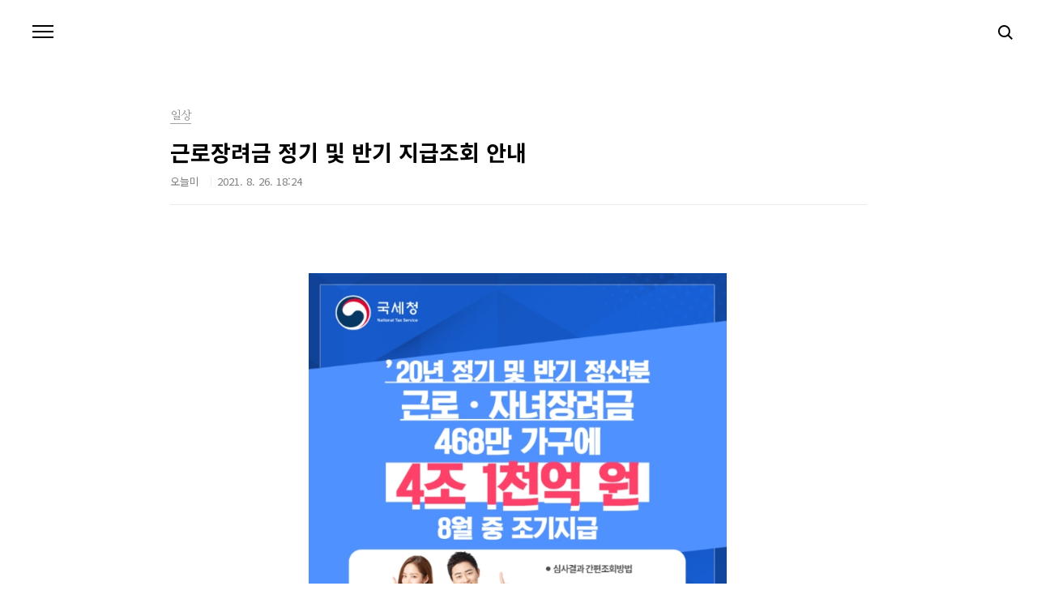

--- FILE ---
content_type: text/html;charset=UTF-8
request_url: https://xn--o80bk61bfraq21b6vb.xn--t60b56a/1235?category=657168
body_size: 44317
content:
<!doctype html>
<html lang="ko">
                                                                                <head>
                <script type="text/javascript">if (!window.T) { window.T = {} }
window.T.config = {"TOP_SSL_URL":"https://www.tistory.com","PREVIEW":false,"ROLE":"guest","PREV_PAGE":"","NEXT_PAGE":"","BLOG":{"id":179831,"name":"manufc","title":"미들래","isDormancy":false,"nickName":"오늘미","status":"open","profileStatus":"normal"},"NEED_COMMENT_LOGIN":true,"COMMENT_LOGIN_CONFIRM_MESSAGE":"이 블로그는 로그인한 사용자에게만 댓글 작성을 허용했습니다. 지금 로그인하시겠습니까?","LOGIN_URL":"https://www.tistory.com/auth/login/?redirectUrl=https://xn--o80bk61bfraq21b6vb.xn--t60b56a/1235","DEFAULT_URL":"https://xn--o80bk61bfraq21b6vb.xn--t60b56a","USER":{"name":null,"homepage":null,"id":0,"profileImage":null},"SUBSCRIPTION":{"status":"none","isConnected":false,"isPending":false,"isWait":false,"isProcessing":false,"isNone":true},"IS_LOGIN":false,"HAS_BLOG":false,"IS_SUPPORT":false,"IS_SCRAPABLE":false,"TOP_URL":"http://www.tistory.com","JOIN_URL":"https://www.tistory.com/member/join","PHASE":"prod","ROLE_GROUP":"visitor"};
window.T.entryInfo = {"entryId":1235,"isAuthor":false,"categoryId":657168,"categoryLabel":"일상"};
window.appInfo = {"domain":"tistory.com","topUrl":"https://www.tistory.com","loginUrl":"https://www.tistory.com/auth/login","logoutUrl":"https://www.tistory.com/auth/logout"};
window.initData = {};

window.TistoryBlog = {
    basePath: "",
    url: "https://xn--o80bk61bfraq21b6vb.xn--t60b56a",
    tistoryUrl: "https://manufc.tistory.com",
    manageUrl: "https://manufc.tistory.com/manage",
    token: "kInDStYVLFURl2D0H4e8eUI9xlO74tRGIRnPxcMErFTuc/XseSrlL4h5OgpIy60R"
};
var servicePath = "";
var blogURL = "";</script>

                
                
                
                        <!-- ADForDable - START -->
        <script src="//static.dable.io/dist/tistory.min.js" defer></script><meta property="dable:item_id" content="1235">
<meta property="article:published_time" content="2021-08-26T18:24:51+09:00">

        <!-- ADForDable - END -->

        <!-- BusinessLicenseInfo - START -->
        
            <link href="https://tistory1.daumcdn.net/tistory_admin/userblog/userblog-18bc9b69c3872ee02b68e8979488d6a013d53d85/static/plugin/BusinessLicenseInfo/style.css" rel="stylesheet" type="text/css"/>

            <script>function switchFold(entryId) {
    var businessLayer = document.getElementById("businessInfoLayer_" + entryId);

    if (businessLayer) {
        if (businessLayer.className.indexOf("unfold_license") > 0) {
            businessLayer.className = "business_license_layer";
        } else {
            businessLayer.className = "business_license_layer unfold_license";
        }
    }
}
</script>

        
        <!-- BusinessLicenseInfo - END -->
        <!-- GoogleAnalytics - START -->
        <script src="https://www.googletagmanager.com/gtag/js?id=UA-133675246-1" async="async"></script>
<script>window.dataLayer = window.dataLayer || [];
function gtag(){dataLayer.push(arguments);}
gtag('js', new Date());
gtag('config','UA-133675246-1', {
    cookie_domain: 'manufc.tistory.com',
    cookie_flags: 'max-age=0;domain=.tistory.com',
    cookie_expires: 7 * 24 * 60 * 60 // 7 days, in seconds
});</script>

        <!-- GoogleAnalytics - END -->

<!-- PreventCopyContents - START -->
<meta content="no" http-equiv="imagetoolbar"/>

<!-- PreventCopyContents - END -->

<!-- System - START -->
<script src="//pagead2.googlesyndication.com/pagead/js/adsbygoogle.js" async="async" data-ad-host="ca-host-pub-9691043933427338" data-ad-client="ca-pub-8798665477265740"></script>
<!-- System - END -->

        <!-- TistoryProfileLayer - START -->
        <link href="https://tistory1.daumcdn.net/tistory_admin/userblog/userblog-18bc9b69c3872ee02b68e8979488d6a013d53d85/static/plugin/TistoryProfileLayer/style.css" rel="stylesheet" type="text/css"/>
<script type="text/javascript" src="https://tistory1.daumcdn.net/tistory_admin/userblog/userblog-18bc9b69c3872ee02b68e8979488d6a013d53d85/static/plugin/TistoryProfileLayer/script.js"></script>

        <!-- TistoryProfileLayer - END -->

                
                <meta http-equiv="X-UA-Compatible" content="IE=Edge">
<meta name="format-detection" content="telephone=no">
<script src="//t1.daumcdn.net/tistory_admin/lib/jquery/jquery-3.5.1.min.js" integrity="sha256-9/aliU8dGd2tb6OSsuzixeV4y/faTqgFtohetphbbj0=" crossorigin="anonymous"></script>
<script type="text/javascript" src="//t1.daumcdn.net/tiara/js/v1/tiara-1.2.0.min.js"></script><meta name="referrer" content="always"/>
<meta name="google-adsense-platform-account" content="ca-host-pub-9691043933427338"/>
<meta name="google-adsense-platform-domain" content="tistory.com"/>
<meta name="google-adsense-account" content="ca-pub-8798665477265740"/>
<meta name="description" content="근로/자녀장려금을 법정기한인 9월30일보다 한달 이상 앞당겨 8월26일 지급합니다. 대상은 21년 5월 정기 신청분, 20년 9월 및 21년 3월 반기신청 정산분입니다. 이후 신청하신 분은 다음 지급을에 지급됩니다. 기한 후 신청의 경우 신청요건을 충족하였음에도 신청하지 못한 경우 11월 30일까지 홈택스 및 손택스를 이용해서 신청하시면 됩니다. 근로장려금 자녀장려금 자격요건 신청방법 손택스(모바일 전용) 손택스 모바일 홈택스 다운로드 후 실행하시고 확인하실 수 있습니다. 1. 신청/제출 2. 근로장려금(정기) 3. 심사진행현황 조회 손택스 안드로이드앱 바로가기 손택스 아이폰 바로가기 홈택스(신청 및 조회하기) 1. 홈택스로 접속 후 로그인 2. 조회/발급 3. 근로장려금/자녀장려금 4. 심사진행상황 조.."/>
<meta property="og:type" content="article"/>
<meta property="og:url" content="https://xn--o80bk61bfraq21b6vb.xn--t60b56a/1235"/>
<meta property="og.article.author" content="오늘미"/>
<meta property="og:site_name" content="미들래"/>
<meta property="og:title" content="근로장려금 정기 및 반기 지급조회 안내"/>
<meta name="by" content="오늘미"/>
<meta property="og:description" content="근로/자녀장려금을 법정기한인 9월30일보다 한달 이상 앞당겨 8월26일 지급합니다. 대상은 21년 5월 정기 신청분, 20년 9월 및 21년 3월 반기신청 정산분입니다. 이후 신청하신 분은 다음 지급을에 지급됩니다. 기한 후 신청의 경우 신청요건을 충족하였음에도 신청하지 못한 경우 11월 30일까지 홈택스 및 손택스를 이용해서 신청하시면 됩니다. 근로장려금 자녀장려금 자격요건 신청방법 손택스(모바일 전용) 손택스 모바일 홈택스 다운로드 후 실행하시고 확인하실 수 있습니다. 1. 신청/제출 2. 근로장려금(정기) 3. 심사진행현황 조회 손택스 안드로이드앱 바로가기 손택스 아이폰 바로가기 홈택스(신청 및 조회하기) 1. 홈택스로 접속 후 로그인 2. 조회/발급 3. 근로장려금/자녀장려금 4. 심사진행상황 조.."/>
<meta property="og:image" content="https://img1.daumcdn.net/thumb/R800x0/?scode=mtistory2&fname=https%3A%2F%2Fblog.kakaocdn.net%2Fdna%2FOKASM%2FbtrdjdsTu2s%2FAAAAAAAAAAAAAAAAAAAAAM-kc1op02b8b_xDJ_2jq6A5CGL3lZ8aALtMvwAVRMss%2Fimg.png%3Fcredential%3DyqXZFxpELC7KVnFOS48ylbz2pIh7yKj8%26expires%3D1764514799%26allow_ip%3D%26allow_referer%3D%26signature%3Dti5wIAgxcVPd%252F7Nkd5ue94HFkGc%253D"/>
<meta name="twitter:card" content="summary_large_image"/>
<meta name="twitter:site" content="@TISTORY"/>
<meta name="twitter:title" content="근로장려금 정기 및 반기 지급조회 안내"/>
<meta name="twitter:description" content="근로/자녀장려금을 법정기한인 9월30일보다 한달 이상 앞당겨 8월26일 지급합니다. 대상은 21년 5월 정기 신청분, 20년 9월 및 21년 3월 반기신청 정산분입니다. 이후 신청하신 분은 다음 지급을에 지급됩니다. 기한 후 신청의 경우 신청요건을 충족하였음에도 신청하지 못한 경우 11월 30일까지 홈택스 및 손택스를 이용해서 신청하시면 됩니다. 근로장려금 자녀장려금 자격요건 신청방법 손택스(모바일 전용) 손택스 모바일 홈택스 다운로드 후 실행하시고 확인하실 수 있습니다. 1. 신청/제출 2. 근로장려금(정기) 3. 심사진행현황 조회 손택스 안드로이드앱 바로가기 손택스 아이폰 바로가기 홈택스(신청 및 조회하기) 1. 홈택스로 접속 후 로그인 2. 조회/발급 3. 근로장려금/자녀장려금 4. 심사진행상황 조.."/>
<meta property="twitter:image" content="https://img1.daumcdn.net/thumb/R800x0/?scode=mtistory2&fname=https%3A%2F%2Fblog.kakaocdn.net%2Fdna%2FOKASM%2FbtrdjdsTu2s%2FAAAAAAAAAAAAAAAAAAAAAM-kc1op02b8b_xDJ_2jq6A5CGL3lZ8aALtMvwAVRMss%2Fimg.png%3Fcredential%3DyqXZFxpELC7KVnFOS48ylbz2pIh7yKj8%26expires%3D1764514799%26allow_ip%3D%26allow_referer%3D%26signature%3Dti5wIAgxcVPd%252F7Nkd5ue94HFkGc%253D"/>
<meta content="https://xn--o80bk61bfraq21b6vb.xn--t60b56a/1235" property="dg:plink" content="https://xn--o80bk61bfraq21b6vb.xn--t60b56a/1235"/>
<meta name="plink"/>
<meta name="title" content="근로장려금 정기 및 반기 지급조회 안내"/>
<meta name="article:media_name" content="미들래"/>
<meta property="article:mobile_url" content="https://xn--o80bk61bfraq21b6vb.xn--t60b56a/m/1235"/>
<meta property="article:pc_url" content="https://xn--o80bk61bfraq21b6vb.xn--t60b56a/1235"/>
<meta property="article:mobile_view_url" content="https://manufc.tistory.com/m/1235"/>
<meta property="article:pc_view_url" content="https://manufc.tistory.com/1235"/>
<meta property="article:talk_channel_view_url" content="https://xn--o80bk61bfraq21b6vb.xn--t60b56a/m/1235"/>
<meta property="article:pc_service_home" content="https://www.tistory.com"/>
<meta property="article:mobile_service_home" content="https://www.tistory.com/m"/>
<meta property="article:txid" content="179831_1235"/>
<meta property="article:published_time" content="2021-08-26T18:24:51+09:00"/>
<meta property="og:regDate" content="20210826062451"/>
<meta property="article:modified_time" content="2021-08-26T18:24:51+09:00"/>
<script type="module" src="https://tistory1.daumcdn.net/tistory_admin/userblog/userblog-18bc9b69c3872ee02b68e8979488d6a013d53d85/static/pc/dist/index.js" defer=""></script>
<script type="text/javascript" src="https://tistory1.daumcdn.net/tistory_admin/userblog/userblog-18bc9b69c3872ee02b68e8979488d6a013d53d85/static/pc/dist/index-legacy.js" defer="" nomodule="true"></script>
<script type="text/javascript" src="https://tistory1.daumcdn.net/tistory_admin/userblog/userblog-18bc9b69c3872ee02b68e8979488d6a013d53d85/static/pc/dist/polyfills-legacy.js" defer="" nomodule="true"></script>
<link rel="icon" sizes="any" href="https://t1.daumcdn.net/tistory_admin/favicon/tistory_favicon_32x32.ico"/>
<link rel="icon" type="image/svg+xml" href="https://t1.daumcdn.net/tistory_admin/top_v2/bi-tistory-favicon.svg"/>
<link rel="apple-touch-icon" href="https://t1.daumcdn.net/tistory_admin/top_v2/tistory-apple-touch-favicon.png"/>
<link rel="stylesheet" type="text/css" href="https://t1.daumcdn.net/tistory_admin/www/style/font.css"/>
<link rel="stylesheet" type="text/css" href="https://tistory1.daumcdn.net/tistory_admin/userblog/userblog-18bc9b69c3872ee02b68e8979488d6a013d53d85/static/style/content.css"/>
<link rel="stylesheet" type="text/css" href="https://tistory1.daumcdn.net/tistory_admin/userblog/userblog-18bc9b69c3872ee02b68e8979488d6a013d53d85/static/pc/dist/index.css"/>
<script type="text/javascript">(function() {
    var tjQuery = jQuery.noConflict(true);
    window.tjQuery = tjQuery;
    window.orgjQuery = window.jQuery; window.jQuery = tjQuery;
    window.jQuery = window.orgjQuery; delete window.orgjQuery;
})()</script>
<script type="text/javascript" src="https://tistory1.daumcdn.net/tistory_admin/userblog/userblog-18bc9b69c3872ee02b68e8979488d6a013d53d85/static/script/base.js"></script>
<script type="text/javascript" src="//developers.kakao.com/sdk/js/kakao.min.js"></script>

                
	<!-- Global site tag (gtag.js) - Google Analytics -->
<script async src="https://www.googletagmanager.com/gtag/js?id=UA-133675246-1"></script>
<script>
  window.dataLayer = window.dataLayer || [];
  function gtag(){dataLayer.push(arguments);}
  gtag('js', new Date());

  gtag('config', 'UA-133675246-1');
</script>
	<!-- Google Tag Manager -->
<script>(function(w,d,s,l,i){w[l]=w[l]||[];w[l].push({'gtm.start':
new Date().getTime(),event:'gtm.js'});var f=d.getElementsByTagName(s)[0],
j=d.createElement(s),dl=l!='dataLayer'?'&l='+l:'';j.async=true;j.src=
'https://www.googletagmanager.com/gtm.js?id='+i+dl;f.parentNode.insertBefore(j,f);
})(window,document,'script','dataLayer','GTM-NBT5722');</script>
<!-- End Google Tag Manager -->

	<!-- microsoft -->
	<script type="text/javascript">
    (function(c,l,a,r,i,t,y){
        c[a]=c[a]||function(){(c[a].q=c[a].q||[]).push(arguments)};
        t=l.createElement(r);t.async=1;t.src="https://www.clarity.ms/tag/"+i;
        y=l.getElementsByTagName(r)[0];y.parentNode.insertBefore(t,y);
    })(window, document, "clarity", "script", "6n1719i3um");
</script>
	<meta name="naver-site-verification" content="68d4fd4e886c3159070aac91c472dadb447b05b4" />

	<meta name="google-site-verification" content="otUMgzCO8GCAv4C3EpzJn4ZGg4mMIx6YYOd1lKXvkPc" />
<meta charset="UTF-8">
<meta name="viewport" content="user-scalable=no, initial-scale=1.0, maximum-scale=1.0, minimum-scale=1.0, width=device-width">
<title>근로장려금 정기 및 반기 지급조회 안내</title>
<link rel="stylesheet" href="https://tistory1.daumcdn.net/tistory/179831/skin/style.css?_version_=1637655952">
<script src="//t1.daumcdn.net/tistory_admin/lib/jquery/jquery-1.12.4.min.js"></script>

                
                
                <style type="text/css">.another_category {
    border: 1px solid #E5E5E5;
    padding: 10px 10px 5px;
    margin: 10px 0;
    clear: both;
}

.another_category h4 {
    font-size: 12px !important;
    margin: 0 !important;
    border-bottom: 1px solid #E5E5E5 !important;
    padding: 2px 0 6px !important;
}

.another_category h4 a {
    font-weight: bold !important;
}

.another_category table {
    table-layout: fixed;
    border-collapse: collapse;
    width: 100% !important;
    margin-top: 10px !important;
}

* html .another_category table {
    width: auto !important;
}

*:first-child + html .another_category table {
    width: auto !important;
}

.another_category th, .another_category td {
    padding: 0 0 4px !important;
}

.another_category th {
    text-align: left;
    font-size: 12px !important;
    font-weight: normal;
    word-break: break-all;
    overflow: hidden;
    line-height: 1.5;
}

.another_category td {
    text-align: right;
    width: 80px;
    font-size: 11px;
}

.another_category th a {
    font-weight: normal;
    text-decoration: none;
    border: none !important;
}

.another_category th a.current {
    font-weight: bold;
    text-decoration: none !important;
    border-bottom: 1px solid !important;
}

.another_category th span {
    font-weight: normal;
    text-decoration: none;
    font: 10px Tahoma, Sans-serif;
    border: none !important;
}

.another_category_color_gray, .another_category_color_gray h4 {
    border-color: #E5E5E5 !important;
}

.another_category_color_gray * {
    color: #909090 !important;
}

.another_category_color_gray th a.current {
    border-color: #909090 !important;
}

.another_category_color_gray h4, .another_category_color_gray h4 a {
    color: #737373 !important;
}

.another_category_color_red, .another_category_color_red h4 {
    border-color: #F6D4D3 !important;
}

.another_category_color_red * {
    color: #E86869 !important;
}

.another_category_color_red th a.current {
    border-color: #E86869 !important;
}

.another_category_color_red h4, .another_category_color_red h4 a {
    color: #ED0908 !important;
}

.another_category_color_green, .another_category_color_green h4 {
    border-color: #CCE7C8 !important;
}

.another_category_color_green * {
    color: #64C05B !important;
}

.another_category_color_green th a.current {
    border-color: #64C05B !important;
}

.another_category_color_green h4, .another_category_color_green h4 a {
    color: #3EA731 !important;
}

.another_category_color_blue, .another_category_color_blue h4 {
    border-color: #C8DAF2 !important;
}

.another_category_color_blue * {
    color: #477FD6 !important;
}

.another_category_color_blue th a.current {
    border-color: #477FD6 !important;
}

.another_category_color_blue h4, .another_category_color_blue h4 a {
    color: #1960CA !important;
}

.another_category_color_violet, .another_category_color_violet h4 {
    border-color: #E1CEEC !important;
}

.another_category_color_violet * {
    color: #9D64C5 !important;
}

.another_category_color_violet th a.current {
    border-color: #9D64C5 !important;
}

.another_category_color_violet h4, .another_category_color_violet h4 a {
    color: #7E2CB5 !important;
}
</style>

                
                <link rel="stylesheet" type="text/css" href="https://tistory1.daumcdn.net/tistory_admin/userblog/userblog-18bc9b69c3872ee02b68e8979488d6a013d53d85/static/style/revenue.css"/>
<link rel="canonical" href="https://xn--o80bk61bfraq21b6vb.xn--t60b56a/1235"/>

<!-- BEGIN STRUCTURED_DATA -->
<script type="application/ld+json">
    {"@context":"http://schema.org","@type":"BlogPosting","mainEntityOfPage":{"@id":"https://xn--o80bk61bfraq21b6vb.xn--t60b56a/1235","name":null},"url":"https://xn--o80bk61bfraq21b6vb.xn--t60b56a/1235","headline":"근로장려금 정기 및 반기 지급조회 안내","description":"근로/자녀장려금을 법정기한인 9월30일보다 한달 이상 앞당겨 8월26일 지급합니다. 대상은 21년 5월 정기 신청분, 20년 9월 및 21년 3월 반기신청 정산분입니다. 이후 신청하신 분은 다음 지급을에 지급됩니다. 기한 후 신청의 경우 신청요건을 충족하였음에도 신청하지 못한 경우 11월 30일까지 홈택스 및 손택스를 이용해서 신청하시면 됩니다. 근로장려금 자녀장려금 자격요건 신청방법 손택스(모바일 전용) 손택스 모바일 홈택스 다운로드 후 실행하시고 확인하실 수 있습니다. 1. 신청/제출 2. 근로장려금(정기) 3. 심사진행현황 조회 손택스 안드로이드앱 바로가기 손택스 아이폰 바로가기 홈택스(신청 및 조회하기) 1. 홈택스로 접속 후 로그인 2. 조회/발급 3. 근로장려금/자녀장려금 4. 심사진행상황 조..","author":{"@type":"Person","name":"오늘미","logo":null},"image":{"@type":"ImageObject","url":"https://img1.daumcdn.net/thumb/R800x0/?scode=mtistory2&fname=https%3A%2F%2Fblog.kakaocdn.net%2Fdna%2FOKASM%2FbtrdjdsTu2s%2FAAAAAAAAAAAAAAAAAAAAAM-kc1op02b8b_xDJ_2jq6A5CGL3lZ8aALtMvwAVRMss%2Fimg.png%3Fcredential%3DyqXZFxpELC7KVnFOS48ylbz2pIh7yKj8%26expires%3D1764514799%26allow_ip%3D%26allow_referer%3D%26signature%3Dti5wIAgxcVPd%252F7Nkd5ue94HFkGc%253D","width":"800px","height":"800px"},"datePublished":"2021-08-26T18:24:51+09:00","dateModified":"2021-08-26T18:24:51+09:00","publisher":{"@type":"Organization","name":"TISTORY","logo":{"@type":"ImageObject","url":"https://t1.daumcdn.net/tistory_admin/static/images/openGraph/opengraph.png","width":"800px","height":"800px"}}}
</script>
<!-- END STRUCTURED_DATA -->
<link rel="stylesheet" type="text/css" href="https://tistory1.daumcdn.net/tistory_admin/userblog/userblog-18bc9b69c3872ee02b68e8979488d6a013d53d85/static/style/dialog.css"/>
<link rel="stylesheet" type="text/css" href="//t1.daumcdn.net/tistory_admin/www/style/top/font.css"/>
<link rel="stylesheet" type="text/css" href="https://tistory1.daumcdn.net/tistory_admin/userblog/userblog-18bc9b69c3872ee02b68e8979488d6a013d53d85/static/style/postBtn.css"/>
<link rel="stylesheet" type="text/css" href="https://tistory1.daumcdn.net/tistory_admin/userblog/userblog-18bc9b69c3872ee02b68e8979488d6a013d53d85/static/style/tistory.css"/>
<script type="text/javascript" src="https://tistory1.daumcdn.net/tistory_admin/userblog/userblog-18bc9b69c3872ee02b68e8979488d6a013d53d85/static/script/common.js"></script>

                
                </head>
                                                <body id="tt-body-page" class="color-gray post-type-thumbnail paging-view-more">
                
                
                
	
	<!-- Google Tag Manager (noscript) -->
<noscript><iframe src="https://www.googletagmanager.com/ns.html?id=GTM-NBT5722"
height="0" width="0" style="display:none;visibility:hidden"></iframe></noscript>
<!-- End Google Tag Manager (noscript) -->
	

<div id="acc-nav">
	<a href="#content">본문 바로가기</a>
</div>
<div id="wrap">
	<header id="header">
		<h1><a href="https://xn--o80bk61bfraq21b6vb.xn--t60b56a/"></a></h1>
		<button type="button" class="mobile-menu"><span>메뉴</span></button>
		<div class="menu">
			<nav id="gnb">
				<ul class="tt_category"><li class=""><a href="/category" class="link_tit"> 이것이 인생이다 <span class="c_cnt">(785)</span> </a>
  <ul class="category_list"><li class=""><a href="/category/%EC%87%BC%ED%95%91" class="link_item"> 쇼핑 <span class="c_cnt">(111)</span> </a></li>
<li class=""><a href="/category/%EC%9D%BC%EC%83%81" class="link_item"> 일상 <span class="c_cnt">(497)</span> </a>
  <ul class="sub_category_list"><li class=""><a href="/category/%EC%9D%BC%EC%83%81/%EB%B6%80%EB%8F%99%EC%82%B0%EC%83%81%EC%8B%9D" class="link_sub_item"> 부동산상식 <span class="c_cnt">(12)</span> </a></li>
<li class=""><a href="/category/%EC%9D%BC%EC%83%81/%ED%9C%B4%EB%8C%80%ED%8F%B0" class="link_sub_item"> 휴대폰 <span class="c_cnt">(12)</span> </a></li>
<li class=""><a href="/category/%EC%9D%BC%EC%83%81/%EC%8A%A4%EB%A7%88%ED%8A%B8%EC%8A%A4%ED%86%A0%EC%96%B4" class="link_sub_item"> 스마트스토어 <span class="c_cnt">(1)</span> </a></li>
</ul>
</li>
<li class=""><a href="/category/%EC%8A%A4%ED%8F%AC%EC%B8%A0" class="link_item"> 스포츠 <span class="c_cnt">(35)</span> </a></li>
<li class=""><a href="/category/%EC%8A%A4%ED%8F%AC%EC%B8%A02" class="link_item"> 스포츠2 <span class="c_cnt">(18)</span> </a>
  <ul class="sub_category_list"><li class=""><a href="/category/%EC%8A%A4%ED%8F%AC%EC%B8%A02/%EC%B6%95%EA%B5%AC" class="link_sub_item"> 축구 <span class="c_cnt">(9)</span> </a></li>
<li class=""><a href="/category/%EC%8A%A4%ED%8F%AC%EC%B8%A02/%EC%95%BC%EA%B5%AC" class="link_sub_item"> 야구 <span class="c_cnt">(2)</span> </a></li>
</ul>
</li>
</ul>
</li>
</ul>

			</nav>
			<div class="social-link">
				
				
				
				
			</div>
			<p>POWERED BY TISTORY</p>
		</div>
		<div class="search">
			
					<input type="text" name="search" value="" placeholder="검색내용을 입력하세요." onkeypress="if (event.keyCode == 13) { try {
    window.location.href = '/search' + '/' + looseURIEncode(document.getElementsByName('search')[0].value);
    document.getElementsByName('search')[0].value = '';
    return false;
} catch (e) {} }">
					<button type="submit" onclick="try {
    window.location.href = '/search' + '/' + looseURIEncode(document.getElementsByName('search')[0].value);
    document.getElementsByName('search')[0].value = '';
    return false;
} catch (e) {}">검색</button>
				
		</div>
	</header>
	<hr>
	<section class="container">
		<article id="content">

			

			

			

			

			<div class="inner">
				

				            
                
	
	
		<div class="hgroup">
			<div class="category">일상</div>
			<h1>근로장려금 정기 및 반기 지급조회 안내 </h1>
			<div class="post-meta">
				<span class="author">오늘미</span>
				<span class="date">2021. 8. 26. 18:24</span>
				
			</div>
		</div>
		<div class="entry-content">
			
                                        <!-- System - START -->
        <div class="revenue_unit_wrap">
  <div class="revenue_unit_item adsense responsive">
    <div class="revenue_unit_info">반응형</div>
    <script src="//pagead2.googlesyndication.com/pagead/js/adsbygoogle.js" async="async"></script>
    <ins class="adsbygoogle" style="display: block;" data-ad-host="ca-host-pub-9691043933427338" data-ad-client="ca-pub-8798665477265740" data-ad-format="auto"></ins>
    <script>(adsbygoogle = window.adsbygoogle || []).push({});</script>
  </div>
</div>
        <!-- System - END -->

            <div class="contents_style"><p><figure class="imageblock alignCenter" data-origin-width="518" data-origin-height="516" data-ke-mobilestyle="widthOrigin"><span data-url="https://blog.kakaocdn.net/dna/OKASM/btrdjdsTu2s/AAAAAAAAAAAAAAAAAAAAAM-kc1op02b8b_xDJ_2jq6A5CGL3lZ8aALtMvwAVRMss/img.png?credential=yqXZFxpELC7KVnFOS48ylbz2pIh7yKj8&expires=1764514799&allow_ip=&allow_referer=&signature=ti5wIAgxcVPd%2F7Nkd5ue94HFkGc%3D" data-phocus="https://blog.kakaocdn.net/dna/OKASM/btrdjdsTu2s/AAAAAAAAAAAAAAAAAAAAAM-kc1op02b8b_xDJ_2jq6A5CGL3lZ8aALtMvwAVRMss/img.png?credential=yqXZFxpELC7KVnFOS48ylbz2pIh7yKj8&expires=1764514799&allow_ip=&allow_referer=&signature=ti5wIAgxcVPd%2F7Nkd5ue94HFkGc%3D"><img src="https://blog.kakaocdn.net/dna/OKASM/btrdjdsTu2s/AAAAAAAAAAAAAAAAAAAAAM-kc1op02b8b_xDJ_2jq6A5CGL3lZ8aALtMvwAVRMss/img.png?credential=yqXZFxpELC7KVnFOS48ylbz2pIh7yKj8&expires=1764514799&allow_ip=&allow_referer=&signature=ti5wIAgxcVPd%2F7Nkd5ue94HFkGc%3D" srcset="https://img1.daumcdn.net/thumb/R1280x0/?scode=mtistory2&fname=https%3A%2F%2Fblog.kakaocdn.net%2Fdna%2FOKASM%2FbtrdjdsTu2s%2FAAAAAAAAAAAAAAAAAAAAAM-kc1op02b8b_xDJ_2jq6A5CGL3lZ8aALtMvwAVRMss%2Fimg.png%3Fcredential%3DyqXZFxpELC7KVnFOS48ylbz2pIh7yKj8%26expires%3D1764514799%26allow_ip%3D%26allow_referer%3D%26signature%3Dti5wIAgxcVPd%252F7Nkd5ue94HFkGc%253D" data-origin-width="518" data-origin-height="516" data-ke-mobilestyle="widthOrigin" onerror="this.onerror=null; this.src='//t1.daumcdn.net/tistory_admin/static/images/no-image-v1.png'; this.srcset='//t1.daumcdn.net/tistory_admin/static/images/no-image-v1.png';"/></span></figure>
</p>
<p data-ke-size="size16">근로/자녀장려금을 법정기한인 9월30일보다 한달 이상 앞당겨 8월26일 지급합니다.</p>
<p data-ke-size="size16">대상은 21년 5월 정기 신청분, 20년 9월 및 21년 3월 반기신청 정산분입니다. 이후 신청하신 분은 다음 지급을에 지급됩니다. 기한 후 신청의 경우 신청요건을 충족하였음에도 신청하지 못한 경우 11월 30일까지 홈택스 및 손택스를 이용해서 신청하시면 됩니다.</p>
<p data-ke-size="size16"><script async src="https://pagead2.googlesyndication.com/pagead/js/adsbygoogle.js"></script>
<!-- 수평반응 -->
<ins class="adsbygoogle"
     style="display:block"
     data-ad-client="ca-pub-8798665477265740"
     data-ad-slot="7604215202"
     data-ad-format="auto"
     data-full-width-responsive="true"></ins>
<script>
     (adsbygoogle = window.adsbygoogle || []).push({});
</script></p>
<p data-ke-size="size16"><a href="https://xn--o80bk61bfraq21b6vb.xn--t60b56a/1109" target="_blank" rel="noopener">근로장려금 자녀장려금 자격요건 신청방법</a></p>
<p data-ke-size="size16">손택스(모바일 전용)</p>
<p data-ke-size="size16">손택스 모바일 홈택스 다운로드 후 실행하시고 확인하실 수 있습니다.</p>
<p data-ke-size="size16">1. 신청/제출</p>
<p data-ke-size="size16">2. 근로장려금(정기)</p>
<p data-ke-size="size16">3. 심사진행현황 조회</p>
<p data-ke-size="size16">&nbsp;</p>
<center><a style="background-color: #0054ff; color: #fff; padding: 16px 16px; font-size: 22px; font-weight: bold; text-decoration: none;" title="손택스 안드로이드앱 바로가기" href="https://play.google.com/store/apps/details?id=kr.go.nts.android">손택스 안드로이드앱 바로가기</a></center>
<p data-ke-size="size16">&nbsp;</p>
<center><a style="background-color: #0054ff; color: #fff; padding: 16px 16px; font-size: 22px; font-weight: bold; text-decoration: none;" title="손택스 아이폰 바로가기" href="https://apps.apple.com/kr/app/%EA%B5%AD%EC%84%B8%EC%B2%AD-%ED%99%88%ED%83%9D%EC%8A%A4-%EC%86%90%ED%83%9D%EC%8A%A4/id495157796">손택스 아이폰 바로가기</a></center>
<p data-ke-size="size16">&nbsp;</p>
<p data-ke-size="size16">홈택스(신청 및 조회하기)</p>
<p data-ke-size="size16">1. 홈택스로 접속 후 로그인</p>
<p data-ke-size="size16">2. 조회/발급</p>
<p data-ke-size="size16">3. 근로장려금/자녀장려금</p>
<p data-ke-size="size16">4. 심사진행상황 조회</p>
<p data-ke-size="size16">&nbsp;</p>
<center><a style="background-color: #0054ff; color: #fff; padding: 16px 16px; font-size: 22px; font-weight: bold; text-decoration: none;" title="홈택스 바로가기" href="https://www.hometax.go.kr/">홈택스 바로가기</a></center>
<p data-ke-size="size16">&nbsp;</p>
<table style="border-collapse: collapse; width: 100%;" border="1" data-ke-align="alignLeft" data-ke-style="style15">
<tbody>
<tr>
<td style="width: 100%;" colspan="2">지방청별 전용 콜센터</td>
</tr>
<tr>
<td style="width: 33.3721%;">서울청</td>
<td style="width: 66.6279%;">02-2114-2199</td>
</tr>
<tr>
<td style="width: 33.3721%;">중부청</td>
<td style="width: 66.6279%;">031-888-4199</td>
</tr>
<tr>
<td style="width: 33.3721%;">부산청</td>
<td style="width: 66.6279%;">051-750-7199</td>
</tr>
<tr>
<td style="width: 33.3721%;">인천청</td>
<td style="width: 66.6279%;">032-718-6199</td>
</tr>
<tr>
<td style="width: 33.3721%;">대전청</td>
<td style="width: 66.6279%;">042-615-2199</td>
</tr>
<tr>
<td style="width: 33.3721%;">광주청</td>
<td style="width: 66.6279%;">062-236-7199</td>
</tr>
<tr>
<td style="width: 33.3721%;">대구청</td>
<td style="width: 66.6279%;">053-661-7199</td>
</tr>
<tr>
<td style="width: 33.3721%;">대표 ARS전화</td>
<td style="width: 66.6279%;">1544-9944<br />근로장려금 1번-&gt;주민번호13자리 입력+#<br />지급결과 확인 1번</td>
</tr>
</tbody>
</table>
<p data-ke-size="size16">&nbsp;</p>
<p data-ke-size="size16">계좌신고한 경우 해당 예금 계좌로 8월 26일 입금됩니다.</p>
<p data-ke-size="size16">계좌를 신고하지 않은 경우 세무서에 우편으로 보내준 국세환급금 통지서와 신분증을 지참하여 가까운 우체국에 방문해서 현금으로 수령하실 수 있습니다. 대리인이 수령할 경우 대리인과 본인의 신분증, 국세환급금 통지서, 위임장을 지참하시고 방문하시면 됩니다.</p>
<p data-ke-size="size16">&nbsp;</p></div>
                    <!-- System - START -->
        <div class="revenue_unit_wrap">
  <div class="revenue_unit_item adsense responsive">
    <div class="revenue_unit_info">반응형</div>
    <script src="//pagead2.googlesyndication.com/pagead/js/adsbygoogle.js" async="async"></script>
    <ins class="adsbygoogle" style="display: block;" data-ad-host="ca-host-pub-9691043933427338" data-ad-client="ca-pub-8798665477265740" data-ad-format="auto"></ins>
    <script>(adsbygoogle = window.adsbygoogle || []).push({});</script>
  </div>
</div>
        <!-- System - END -->

                            <!-- ADForDable - START -->
        <!-- Begin Dable 하A_그리드9NA*_EMPTY_세로5 / For inquiries, visit http://dable.io -->
<div id="dablewidget_Ql9jQdX4" data-widget_id="Ql9jQdX4">
<script>
(function(d,a,b,l,e,_) {
if(d[b]&&d[b].q)return;d[b]=function(){(d[b].q=d[b].q||[]).push(arguments)};e=a.createElement(l);
e.async=1;e.charset='utf-8';e.src='//static.dable.io/dist/plugin.min.js';
_=a.getElementsByTagName(l)[0];_.parentNode.insertBefore(e,_);
})(window,document,'dable','script');
dable('setService', 'manufc.tistory.com');
dable('renderWidget', 'dablewidget_Ql9jQdX4', {ignore_items: true});
</script>
</div>
<!-- End 하A_그리드9NA*_EMPTY_세로5 / For inquiries, visit http://dable.io -->
        <!-- ADForDable - END -->

<!-- inventory -->
<div data-tistory-react-app="NaverAd"></div>

                    <div class="container_postbtn #post_button_group">
  <div class="postbtn_like"><script>window.ReactionButtonType = 'reaction';
window.ReactionApiUrl = '//xn--o80bk61bfraq21b6vb.xn--t60b56a/reaction';
window.ReactionReqBody = {
    entryId: 1235
}</script>
<div class="wrap_btn" id="reaction-1235" data-tistory-react-app="Reaction"></div><div class="wrap_btn wrap_btn_share"><button type="button" class="btn_post sns_btn btn_share" aria-expanded="false" data-thumbnail-url="https://img1.daumcdn.net/thumb/R800x0/?scode=mtistory2&amp;fname=https%3A%2F%2Fblog.kakaocdn.net%2Fdna%2FOKASM%2FbtrdjdsTu2s%2FAAAAAAAAAAAAAAAAAAAAAM-kc1op02b8b_xDJ_2jq6A5CGL3lZ8aALtMvwAVRMss%2Fimg.png%3Fcredential%3DyqXZFxpELC7KVnFOS48ylbz2pIh7yKj8%26expires%3D1764514799%26allow_ip%3D%26allow_referer%3D%26signature%3Dti5wIAgxcVPd%252F7Nkd5ue94HFkGc%253D" data-title="근로장려금 정기 및 반기 지급조회 안내" data-description="근로/자녀장려금을 법정기한인 9월30일보다 한달 이상 앞당겨 8월26일 지급합니다. 대상은 21년 5월 정기 신청분, 20년 9월 및 21년 3월 반기신청 정산분입니다. 이후 신청하신 분은 다음 지급을에 지급됩니다. 기한 후 신청의 경우 신청요건을 충족하였음에도 신청하지 못한 경우 11월 30일까지 홈택스 및 손택스를 이용해서 신청하시면 됩니다. 근로장려금 자녀장려금 자격요건 신청방법 손택스(모바일 전용) 손택스 모바일 홈택스 다운로드 후 실행하시고 확인하실 수 있습니다. 1. 신청/제출 2. 근로장려금(정기) 3. 심사진행현황 조회 손택스 안드로이드앱 바로가기 손택스 아이폰 바로가기 홈택스(신청 및 조회하기) 1. 홈택스로 접속 후 로그인 2. 조회/발급 3. 근로장려금/자녀장려금 4. 심사진행상황 조.." data-profile-image="https://t1.daumcdn.net/tistory_admin/static/manage/images/r3/default_L.png" data-profile-name="오늘미" data-pc-url="https://xn--o80bk61bfraq21b6vb.xn--t60b56a/1235" data-relative-pc-url="/1235" data-blog-title="미들래"><span class="ico_postbtn ico_share">공유하기</span></button>
  <div class="layer_post" id="tistorySnsLayer"></div>
</div><div class="wrap_btn wrap_btn_etc" data-entry-id="1235" data-entry-visibility="public" data-category-visibility="public"><button type="button" class="btn_post btn_etc2" aria-expanded="false"><span class="ico_postbtn ico_etc">게시글 관리</span></button>
  <div class="layer_post" id="tistoryEtcLayer"></div>
</div></div>
<button type="button" class="btn_menu_toolbar btn_subscription #subscribe" data-blog-id="179831" data-url="https://xn--o80bk61bfraq21b6vb.xn--t60b56a/1235" data-device="web_pc" data-tiara-action-name="구독 버튼_클릭"><em class="txt_state"></em><strong class="txt_tool_id">미들래</strong><span class="img_common_tistory ico_check_type1"></span></button><div class="postbtn_ccl" data-ccl-type="1" data-ccl-derive="2">
    <a href="https://creativecommons.org/licenses/by-nc-nd/4.0/deed.ko" target="_blank" class="link_ccl" rel="license">
        <span class="bundle_ccl">
            <span class="ico_postbtn ico_ccl1">저작자표시</span> <span class="ico_postbtn ico_ccl2">비영리</span> <span class="ico_postbtn ico_ccl3">변경금지</span> 
        </span>
        <span class="screen_out">(새창열림)</span>
    </a>
</div>
<!--
<rdf:RDF xmlns="https://web.resource.org/cc/" xmlns:dc="https://purl.org/dc/elements/1.1/" xmlns:rdf="https://www.w3.org/1999/02/22-rdf-syntax-ns#">
    <Work rdf:about="">
        <license rdf:resource="https://creativecommons.org/licenses/by-nc-nd/4.0/deed.ko" />
    </Work>
    <License rdf:about="https://creativecommons.org/licenses/by-nc-nd/4.0/deed.ko">
        <permits rdf:resource="https://web.resource.org/cc/Reproduction"/>
        <permits rdf:resource="https://web.resource.org/cc/Distribution"/>
        <requires rdf:resource="https://web.resource.org/cc/Notice"/>
        <requires rdf:resource="https://web.resource.org/cc/Attribution"/>
        <prohibits rdf:resource="https://web.resource.org/cc/CommercialUse"/>

    </License>
</rdf:RDF>
-->  <div data-tistory-react-app="SupportButton"></div>
</div>

                    <!-- PostListinCategory - START -->
<div class="another_category another_category_color_gray">
  <h4>'<a href="/category/%EC%9D%BC%EC%83%81">일상</a>' 카테고리의 다른 글</h4>
  <table>
    <tr>
      <th><a href="/1237">신한카드 5차 재난지원금 신청</a>&nbsp;&nbsp;<span>(0)</span></th>
      <td>2021.09.06</td>
    </tr>
    <tr>
      <th><a href="/1236">코로나 상생 국민지원금 신청방법</a>&nbsp;&nbsp;<span>(0)</span></th>
      <td>2021.08.27</td>
    </tr>
    <tr>
      <th><a href="/1234">코로나 상생 국민지원금 신청 안내</a>&nbsp;&nbsp;<span>(0)</span></th>
      <td>2021.08.18</td>
    </tr>
    <tr>
      <th><a href="/1233">소상공인 희망회복자금 이의신청 하기</a>&nbsp;&nbsp;<span>(0)</span></th>
      <td>2021.08.17</td>
    </tr>
    <tr>
      <th><a href="/1231">네이버지도 검색화면 우리매장만 다르게 보이시나요?</a>&nbsp;&nbsp;<span>(0)</span></th>
      <td>2021.08.03</td>
    </tr>
  </table>
</div>

<!-- PostListinCategory - END -->

		</div>
		

		
			<div class="related-articles">
				<h2><strong>'일상'</strong> Related Articles</h2>
				<ul>
					
						<li>
							<a href="/1237?category=657168">
								<span class="thum">
									
										<img src="//i1.daumcdn.net/thumb/C264x200/?fname=https%3A%2F%2Fblog.kakaocdn.net%2Fdna%2FtyvtC%2FbtreaQcEpLx%2FAAAAAAAAAAAAAAAAAAAAAHVg_U4Qqy1xZQJgKB-5UNMFHlVh3X8bcDDuj1yFxsS2%2Fimg.png%3Fcredential%3DyqXZFxpELC7KVnFOS48ylbz2pIh7yKj8%26expires%3D1764514799%26allow_ip%3D%26allow_referer%3D%26signature%3DHHMyk%252FbhKY48m%252BU1kNw0U0TJDW0%253D" alt="">
									
								</span>
								<span class="title">신한카드 5차 재난지원금 신청</span>
							</a>
						</li>
					
						<li>
							<a href="/1236?category=657168">
								<span class="thum">
									
										<img src="//i1.daumcdn.net/thumb/C264x200/?fname=https%3A%2F%2Fblog.kakaocdn.net%2Fdna%2FbgUwam%2FbtrdkOnojCo%2FAAAAAAAAAAAAAAAAAAAAAAdZuqfd0-sfMw-MRMa4_04l5SoKVwjWbAr0px-NCgbA%2Fimg.png%3Fcredential%3DyqXZFxpELC7KVnFOS48ylbz2pIh7yKj8%26expires%3D1764514799%26allow_ip%3D%26allow_referer%3D%26signature%3Dixknh9yDT7DCjpqew%252BiaOnrVq%252Fw%253D" alt="">
									
								</span>
								<span class="title">코로나 상생 국민지원금 신청방법</span>
							</a>
						</li>
					
						<li>
							<a href="/1234?category=657168">
								<span class="thum">
									
										<img src="//i1.daumcdn.net/thumb/C264x200/?fname=https%3A%2F%2Fblog.kakaocdn.net%2Fdna%2FcwaRZS%2FbtrczIGqDUM%2FAAAAAAAAAAAAAAAAAAAAAF0Pl_q-C5fuMlvZEROgQ4cIQqRnA7EApd1BK0c3UByS%2Fimg.png%3Fcredential%3DyqXZFxpELC7KVnFOS48ylbz2pIh7yKj8%26expires%3D1764514799%26allow_ip%3D%26allow_referer%3D%26signature%3DXQGcpf0NQoIigrO7zmh8JAuGn4s%253D" alt="">
									
								</span>
								<span class="title">코로나 상생 국민지원금 신청 안내</span>
							</a>
						</li>
					
						<li>
							<a href="/1233?category=657168">
								<span class="thum">
									
										<img src="//i1.daumcdn.net/thumb/C264x200/?fname=https%3A%2F%2Fblog.kakaocdn.net%2Fdna%2FcD6wyA%2Fbtrci8Gl4yk%2FAAAAAAAAAAAAAAAAAAAAAEttAHrhF2ejcd3AYT9Sb5t6-wtJfk4jtR6q0yyK4WGC%2Fimg.jpg%3Fcredential%3DyqXZFxpELC7KVnFOS48ylbz2pIh7yKj8%26expires%3D1764514799%26allow_ip%3D%26allow_referer%3D%26signature%3DXgJ4gOD1UZ%252Fm42cSGP68LSnWkdg%253D" alt="">
									
								</span>
								<span class="title">소상공인 희망회복자금 이의신청 하기</span>
							</a>
						</li>
					
				</ul>
			</div>
		

		<div data-tistory-react-app="Namecard"></div>

	

                
            
			</div>

			

			

			

		</article>
	</section>
	<hr>
	<footer id="footer">
		<p class="copyright">DESIGN BY <a href="#">TISTORY</a> <a href="https://manufc.tistory.com/manage" class="admin">관리자</a></p>
	</footer>
</div>
<script src="https://tistory1.daumcdn.net/tistory/179831/skin/images/script.js?_version_=1637655952"></script>

<div class="#menubar menu_toolbar ">
  <h2 class="screen_out">티스토리툴바</h2>
</div>
<div class="#menubar menu_toolbar "></div>
<div class="layer_tooltip">
  <div class="inner_layer_tooltip">
    <p class="desc_g"></p>
  </div>
</div>
<div id="editEntry" style="position:absolute;width:1px;height:1px;left:-100px;top:-100px"></div>


                        <!-- CallBack - START -->
        <script>                    (function () { 
                        var blogTitle = '미들래';
                        
                        (function () {
    function isShortContents () {
        return window.getSelection().toString().length < 30;
    }
    function isCommentLink (elementID) {
        return elementID === 'commentLinkClipboardInput'
    }

    function copyWithSource (event) {
        if (isShortContents() || isCommentLink(event.target.id)) {
            return;
        }
        var range = window.getSelection().getRangeAt(0);
        var contents = range.cloneContents();
        var temp = document.createElement('div');

        temp.appendChild(contents);

        var url = document.location.href;
        var decodedUrl = decodeURI(url);
        var postfix = ' [' + blogTitle + ':티스토리]';

        event.clipboardData.setData('text/plain', temp.innerText + '\n출처: ' + decodedUrl + postfix);
        event.clipboardData.setData('text/html', '<pre data-ke-type="codeblock">' + temp.innerHTML + '</pre>' + '출처: <a href="' + url + '">' + decodedUrl + '</a>' + postfix);
        event.preventDefault();
    }

    document.addEventListener('copy', copyWithSource);
})()

                    })()</script>

        <!-- CallBack - END -->

        <!-- PreventCopyContents - START -->
        <script type="text/javascript">document.oncontextmenu = new Function ('return false');
document.ondragstart = new Function ('return false');
document.onselectstart = new Function ('return false');
document.body.style.MozUserSelect = 'none';</script>
<script type="text/javascript" src="https://tistory1.daumcdn.net/tistory_admin/userblog/userblog-18bc9b69c3872ee02b68e8979488d6a013d53d85/static/plugin/PreventCopyContents/script.js"></script>

        <!-- PreventCopyContents - END -->

                
                <div style="margin:0; padding:0; border:none; background:none; float:none; clear:none; z-index:0"></div>
<script type="text/javascript" src="https://tistory1.daumcdn.net/tistory_admin/userblog/userblog-18bc9b69c3872ee02b68e8979488d6a013d53d85/static/script/common.js"></script>
<script type="text/javascript">window.roosevelt_params_queue = window.roosevelt_params_queue || [{channel_id: 'dk', channel_label: '{tistory}'}]</script>
<script type="text/javascript" src="//t1.daumcdn.net/midas/rt/dk_bt/roosevelt_dk_bt.js" async="async"></script>

                
                <script>window.tiara = {"svcDomain":"user.tistory.com","section":"글뷰","trackPage":"글뷰_보기","page":"글뷰","key":"179831-1235","customProps":{"userId":"0","blogId":"179831","entryId":"1235","role":"guest","trackPage":"글뷰_보기","filterTarget":false},"entry":{"entryId":"1235","entryTitle":"근로장려금 정기 및 반기 지급조회 안내","entryType":"POST","categoryName":"일상","categoryId":"657168","serviceCategoryName":null,"serviceCategoryId":null,"author":"183406","authorNickname":"오늘미","blogNmae":"미들래","image":"kage@OKASM/btrdjdsTu2s/IxUUdkoqvSbW2OFjAitxKK","plink":"/1235","tags":["근로장려금지급조회","자녀장려금지급조회"]},"kakaoAppKey":"3e6ddd834b023f24221217e370daed18","appUserId":"null"}</script>
<script type="module" src="https://t1.daumcdn.net/tistory_admin/frontend/tiara/v1.0.5/index.js"></script>
<script src="https://t1.daumcdn.net/tistory_admin/frontend/tiara/v1.0.5/polyfills-legacy.js" nomodule="true" defer="true"></script>
<script src="https://t1.daumcdn.net/tistory_admin/frontend/tiara/v1.0.5/index-legacy.js" nomodule="true" defer="true"></script>

                </body>
</html>


--- FILE ---
content_type: text/html; charset=utf-8
request_url: https://www.google.com/recaptcha/api2/aframe
body_size: 266
content:
<!DOCTYPE HTML><html><head><meta http-equiv="content-type" content="text/html; charset=UTF-8"></head><body><script nonce="Itpu0F31dXlcrCyNTDCZCw">/** Anti-fraud and anti-abuse applications only. See google.com/recaptcha */ try{var clients={'sodar':'https://pagead2.googlesyndication.com/pagead/sodar?'};window.addEventListener("message",function(a){try{if(a.source===window.parent){var b=JSON.parse(a.data);var c=clients[b['id']];if(c){var d=document.createElement('img');d.src=c+b['params']+'&rc='+(localStorage.getItem("rc::a")?sessionStorage.getItem("rc::b"):"");window.document.body.appendChild(d);sessionStorage.setItem("rc::e",parseInt(sessionStorage.getItem("rc::e")||0)+1);localStorage.setItem("rc::h",'1763097351354');}}}catch(b){}});window.parent.postMessage("_grecaptcha_ready", "*");}catch(b){}</script></body></html>

--- FILE ---
content_type: application/javascript
request_url: https://api.ipify.org/?format=jsonp&callback=getIP
body_size: -49
content:
getIP({"ip":"3.144.165.48"});

--- FILE ---
content_type: text/plain
request_url: https://www.google-analytics.com/j/collect?v=1&_v=j102&a=2023376801&t=pageview&_s=1&dl=https%3A%2F%2Fxn--o80bk61bfraq21b6vb.xn--t60b56a%2F1235%3Fcategory%3D657168&ul=en-us%40posix&dt=%EA%B7%BC%EB%A1%9C%EC%9E%A5%EB%A0%A4%EA%B8%88%20%EC%A0%95%EA%B8%B0%20%EB%B0%8F%20%EB%B0%98%EA%B8%B0%20%EC%A7%80%EA%B8%89%EC%A1%B0%ED%9A%8C%20%EC%95%88%EB%82%B4&sr=1280x720&vp=1280x720&_u=aGjAAUABAAAAACAAoC~&jid=369665039&gjid=469785477&cid=2016445767.1763097348&tid=UA-133675246-1&_gid=1173402041.1763097348&_r=1&_slc=1&gtm=45He5bd0h2n81NBT5722v845805880za200zd845805880&gcd=13l3l3l3l1l1&dma=0&tag_exp=103116026~103200004~104527906~104528501~104684208~104684211~105446120~115495938~115583767~115938465~115938468~116217636~116217638&cd1=3.144.165.48&z=1674426612
body_size: -584
content:
2,cG-0SZ8L4JMR1